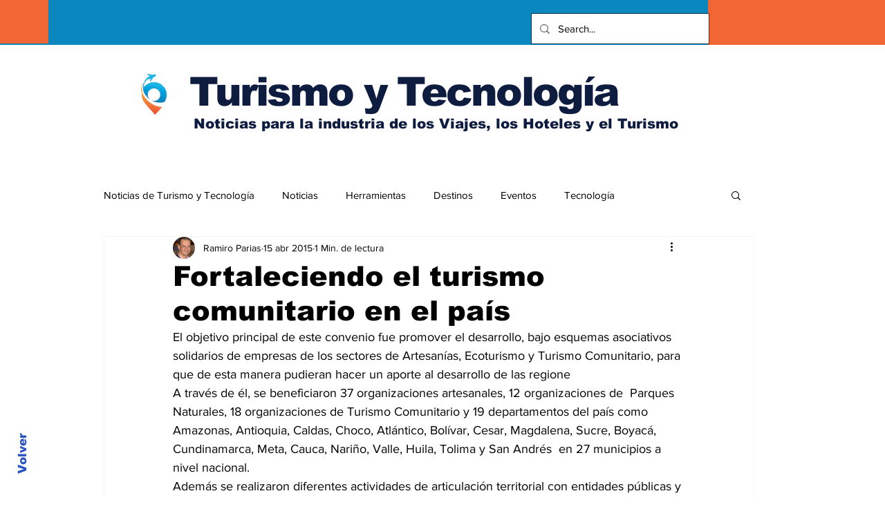

--- FILE ---
content_type: text/html; charset=utf-8
request_url: https://www.google.com/recaptcha/api2/aframe
body_size: 267
content:
<!DOCTYPE HTML><html><head><meta http-equiv="content-type" content="text/html; charset=UTF-8"></head><body><script nonce="ZgDl1kSKIWEVjrUc1TifWg">/** Anti-fraud and anti-abuse applications only. See google.com/recaptcha */ try{var clients={'sodar':'https://pagead2.googlesyndication.com/pagead/sodar?'};window.addEventListener("message",function(a){try{if(a.source===window.parent){var b=JSON.parse(a.data);var c=clients[b['id']];if(c){var d=document.createElement('img');d.src=c+b['params']+'&rc='+(localStorage.getItem("rc::a")?sessionStorage.getItem("rc::b"):"");window.document.body.appendChild(d);sessionStorage.setItem("rc::e",parseInt(sessionStorage.getItem("rc::e")||0)+1);localStorage.setItem("rc::h",'1768913005938');}}}catch(b){}});window.parent.postMessage("_grecaptcha_ready", "*");}catch(b){}</script></body></html>